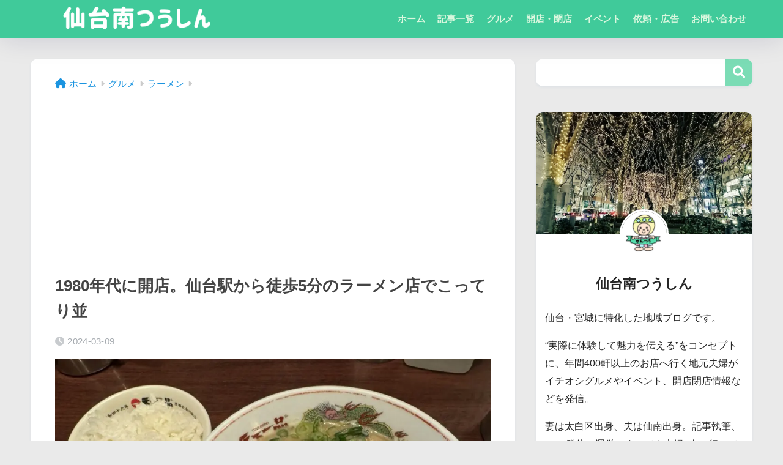

--- FILE ---
content_type: text/html; charset=utf-8
request_url: https://www.google.com/recaptcha/api2/aframe
body_size: 267
content:
<!DOCTYPE HTML><html><head><meta http-equiv="content-type" content="text/html; charset=UTF-8"></head><body><script nonce="Akzd8hwaXE5eE0YC_YvGPQ">/** Anti-fraud and anti-abuse applications only. See google.com/recaptcha */ try{var clients={'sodar':'https://pagead2.googlesyndication.com/pagead/sodar?'};window.addEventListener("message",function(a){try{if(a.source===window.parent){var b=JSON.parse(a.data);var c=clients[b['id']];if(c){var d=document.createElement('img');d.src=c+b['params']+'&rc='+(localStorage.getItem("rc::a")?sessionStorage.getItem("rc::b"):"");window.document.body.appendChild(d);sessionStorage.setItem("rc::e",parseInt(sessionStorage.getItem("rc::e")||0)+1);localStorage.setItem("rc::h",'1768830870022');}}}catch(b){}});window.parent.postMessage("_grecaptcha_ready", "*");}catch(b){}</script></body></html>

--- FILE ---
content_type: text/css
request_url: https://sendaiminami-tusin.com/wp-content/themes/sango-theme-child/style.css
body_size: 619
content:
@charset "UTF-8";
/*
 Theme Name: SANGO Child
 Theme URI: https://saruwakakun.design
 Author: SARUWAKA
 Author URI: https://saruwakakun.com
 Template: sango-theme
*/
/*こちらはSANGOの子テーマ用CSSです。以下にCSSを記入していきましょう。*/

/*タイトル下の空白を小さく*/
#main .entry-content {
    padding-top: 10px;
}
#main .article-header {
    margin-bottom: 10px;
}

/*モバイルフッターにインスタのフォロー追加*/
.follow-insta {
    background: linear-gradient(45deg,#fad51f,#f95e5e 20%,#e83784 60%,#754ed5);
    height: 50px;
}

/*余計な余白の削除*/
.tomarebalink-info img {
  display: none;
}
.tomarebalink-name p {
  margin-bottom: 0;
}


--- FILE ---
content_type: application/javascript; charset=utf-8;
request_url: https://dalc.valuecommerce.com/app3?p=885173604&_s=https%3A%2F%2Fsendaiminami-tusin.com%2Ftenkaippinn2403%2F&vf=iVBORw0KGgoAAAANSUhEUgAAAAMAAAADCAYAAABWKLW%2FAAAAMElEQVQYV2NkFGP4nxFhzqA96QwD4%2B2DQv%2BZ7LoZdLszGBh3c3X9D3h2hCFaYBMDAPqcDZfYDVuaAAAAAElFTkSuQmCC
body_size: 5727
content:
vc_linkswitch_callback({"t":"696e3795","r":"aW43lQACUGYS3f-dCooERAqKBtR-7A","ub":"aW43lAAD28ES3f%2BdCooFuwqKC%2FBOZg%3D%3D","vcid":"7Ol8veWjRNCMYFoAb59mGtEJQtZP9bNLerujrk4Ex36hzAsee3RROPySgQbFGMjl","vcpub":"0.151654","jalan.net/dp":{"a":"2656064","m":"3119242","g":"eee2c60bad","sp":"vos%3Dafjadpvczzzzx00000001"},"www.asoview.com":{"a":"2698489","m":"3147096","g":"9d6734e28e"},"brand.asoview.com":{"a":"2698489","m":"3147096","g":"9d6734e28e"},"rurubu.travel":{"a":"2550407","m":"2366735","g":"f2749ea1c5","sp":"utm_source%3Dvaluecommerce%26utm_medium%3Daffiliate"},"www.jtb.co.jp/kokunai_htl":{"a":"2549714","m":"2161637","g":"9675e61ebd","sp":"utm_source%3Dvcdom%26utm_medium%3Daffiliate"},"d1ys6hwpe74y8z.cloudfront.net":{"a":"2817906","m":"3414447","g":"78a93f218e"},"travel.yahoo.co.jp":{"a":"2761515","m":"2244419","g":"1abd74118e"},"www.tabirai.net":{"a":"2797949","m":"3368354","g":"2fa57c238e"},"paypaystep.yahoo.co.jp":{"a":"2821580","m":"2201292","g":"54a7e7978e"},"st-www.rurubu.travel":{"a":"2550407","m":"2366735","g":"f2749ea1c5","sp":"utm_source%3Dvaluecommerce%26utm_medium%3Daffiliate"},"www.jalan.net/activity":{"a":"2720182","m":"3222781","g":"aa5f876f8e"},"tabelog.com":{"a":"2797472","m":"3366797","g":"f99641a78e"},"wwwtst.hotpepper.jp":{"a":"2594692","m":"2262623","g":"3a5aa229a5","sp":"vos%3Dnhppvccp99002"},"paypaymall.yahoo.co.jp":{"a":"2821580","m":"2201292","g":"54a7e7978e"},"valuecommerce.ne.jp":{"a":"2803077","m":"4","g":"c0985f4388"},"www-stg.daimaru-matsuzakaya.jp":{"a":"2427527","m":"2304640","g":"9e0693a08e"},"bit.ly":{"a":"2773224","m":"3267352","g":"c970e9aeda","sp":"utm_source%3Dvc%26utm_medium%3Daffiliate%26utm_campaign%3Dproduct_detail"},"www.hotpepper.jp":{"a":"2594692","m":"2262623","g":"3a5aa229a5","sp":"vos%3Dnhppvccp99002"},"chintai.door.ac":{"a":"2762682","m":"3300660","g":"16047e2ccf","sp":"utm_source%3Dvaluec%26utm_medium%3Dbanner%26utm_campaign%3Daf"},"external-test-pc.staging.furunavi.com":{"a":"2773224","m":"3267352","g":"c970e9aeda","sp":"utm_source%3Dvc%26utm_medium%3Daffiliate%26utm_campaign%3Dproduct_detail"},"www.daimaru-matsuzakaya.jp":{"a":"2427527","m":"2304640","g":"9e0693a08e"},"www.jtb.co.jp/kokunai_hotel":{"a":"2549714","m":"2161637","g":"9675e61ebd","sp":"utm_source%3Dvcdom%26utm_medium%3Daffiliate"},"tour.rurubu.travel":{"a":"2550407","m":"2366735","g":"f2749ea1c5","sp":"utm_source%3Dvaluecommerce%26utm_medium%3Daffiliate"},"jalan.net":{"a":"2513343","m":"2130725","g":"13316d478e"},"www.jtb.co.jp":{"a":"2549714","m":"2161637","g":"9675e61ebd","sp":"utm_source%3Dvcdom%26utm_medium%3Daffiliate"},"rlx.jp":{"a":"2887516","m":"3274083","g":"d17cb26d8e"},"shopping.yahoo.co.jp":{"a":"2821580","m":"2201292","g":"54a7e7978e"},"townwork.net":{"a":"2565807","m":"2953484","g":"342c0d21aa","sp":"vos%3Ddtwmprsc0000060019"},"www.jtbonline.jp":{"a":"2549714","m":"2161637","g":"9675e61ebd","sp":"utm_source%3Dvcdom%26utm_medium%3Daffiliate"},"shigotoin.com":{"a":"2295604","m":"2492780","g":"0df925fa8e"},"shigoto.in":{"a":"2295604","m":"2492780","g":"0df925fa8e"},"www.ikyu.com":{"a":"2675907","m":"221","g":"50c75cea8a"},"skyticket.jp":{"a":"2216077","m":"2333182","g":"dc7b1951a1","sp":"ad%3DVC_sky_dom"},"tdmpc.biglobe.ne.jp":{"a":"2427527","m":"2304640","g":"9e0693a08e"},"www-test.daimaru-matsuzakaya.jp":{"a":"2427527","m":"2304640","g":"9e0693a08e"},"app-external-test-pc.staging.furunavi.com":{"a":"2773224","m":"3267352","g":"c970e9aeda","sp":"utm_source%3Dvc%26utm_medium%3Daffiliate%26utm_campaign%3Dproduct_detail"},"approach.yahoo.co.jp":{"a":"2821580","m":"2201292","g":"54a7e7978e"},"furusatohonpo.jp":{"a":"2817906","m":"3414447","g":"78a93f218e"},"restaurant.ikyu.com":{"a":"2349006","m":"2302203","g":"cfe42c788e"},"door.ac":{"a":"2762682","m":"3300660","g":"16047e2ccf","sp":"utm_source%3Dvaluec%26utm_medium%3Dbanner%26utm_campaign%3Daf"},"app.furunavi.jp":{"a":"2773224","m":"3267352","g":"c970e9aeda","sp":"utm_source%3Dvc%26utm_medium%3Daffiliate%26utm_campaign%3Dproduct_detail"},"st-plus.rurubu.travel":{"a":"2550407","m":"2366735","g":"f2749ea1c5","sp":"utm_source%3Dvaluecommerce%26utm_medium%3Daffiliate"},"jtb.co.jp":{"a":"2549714","m":"2161637","g":"9675e61ebd","sp":"utm_source%3Dvcdom%26utm_medium%3Daffiliate"},"r.advg.jp":{"a":"2550407","m":"2366735","g":"f2749ea1c5","sp":"utm_source%3Dvaluecommerce%26utm_medium%3Daffiliate"},"dev.r-rlx.jp":{"a":"2887516","m":"3274083","g":"d17cb26d8e"},"mediashop.daimaru-matsuzakaya.jp":{"a":"2427527","m":"2304640","g":"9e0693a08e"},"l":5,"www.hotpepper.jp?vos=nhppvccp99002":{"a":"2594692","m":"2262623","g":"3a5aa229a5","sp":"vos%3Dnhppvccp99002"},"p":885173604,"s":3378154,"www.rurubu.travel":{"a":"2550407","m":"2366735","g":"f2749ea1c5","sp":"utm_source%3Dvaluecommerce%26utm_medium%3Daffiliate"},"fcf.furunavi.jp":{"a":"2773224","m":"3267352","g":"c970e9aeda","sp":"utm_source%3Dvc%26utm_medium%3Daffiliate%26utm_campaign%3Dproduct_detail"},"valuecommerce.com":{"a":"2803077","m":"4","g":"c0985f4388"},"dom.jtb.co.jp":{"a":"2549714","m":"2161637","g":"9675e61ebd","sp":"utm_source%3Dvcdom%26utm_medium%3Daffiliate"},"biz.travel.yahoo.co.jp":{"a":"2761515","m":"2244419","g":"1abd74118e"},"mini-shopping.yahoo.co.jp":{"a":"2821580","m":"2201292","g":"54a7e7978e"},"master.qa.notyru.com":{"a":"2550407","m":"2366735","g":"f2749ea1c5","sp":"utm_source%3Dvaluecommerce%26utm_medium%3Daffiliate"},"furunavi.jp":{"a":"2773224","m":"3267352","g":"c970e9aeda","sp":"utm_source%3Dvc%26utm_medium%3Daffiliate%26utm_campaign%3Dproduct_detail"},"shopping.geocities.jp":{"a":"2821580","m":"2201292","g":"54a7e7978e"},"www.jtb.co.jp/kokunai":{"a":"2549714","m":"2161637","g":"9675e61ebd","sp":"utm_source%3Dvcdom%26utm_medium%3Daffiliate"}})